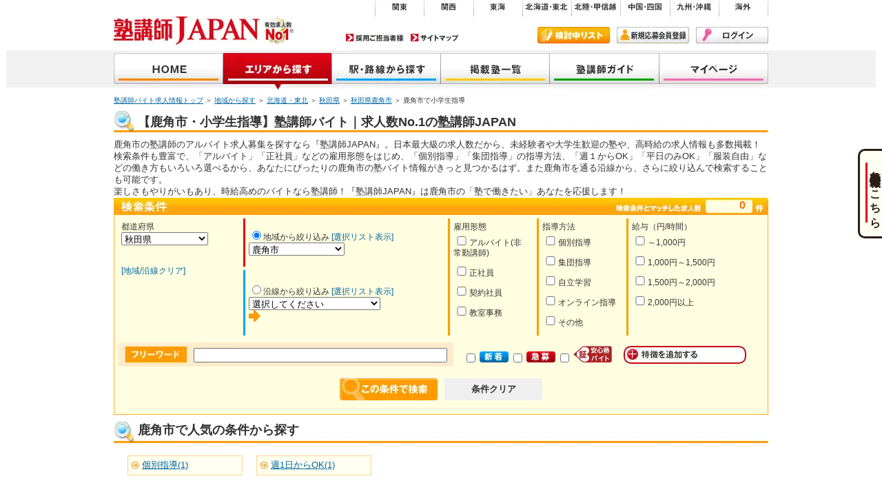

--- FILE ---
content_type: text/html; charset=UTF-8
request_url: https://www.jukukoushi.jp/search/index/pref-5/city-kadunoshi/grade0-2/
body_size: 9054
content:

<?xml version="1.0" encoding="UTF-8"?><!DOCTYPE html PUBLIC "-//W3C//DTD XHTML 1.0 Transitional//EN" "http://www.w3.org/TR/xhtml1/DTD/xhtml1-transitional.dtd">
<html lang="ja" xml:lang="ja" xmlns="http://www.w3.org/1999/xhtml">
    <head>
        <meta http-equiv="Content-Type" content="text/html; charset=utf-8" />
                        <meta name='description' content='鹿角市・小学生指導の塾講師バイト求人一覧 | 『塾講師ジャパン』は塾講師アルバイト・バイトの求人専門サイト。掲載教室数18,000以上で日本最大級！未経験者歓迎の塾も多数！' />
        <meta name='keywords' content='鹿角市,塾講師,アルバイト,塾,バイト,採用,募集,求人,検索,秋田県' />
        <title>【鹿角市・小学生指導】塾講師バイト｜求人数No.1の塾講師JAPAN</title>
        <!-- Google Tag Manager -->
        <script>(function(w,d,s,l,i){w[l]=w[l]||[];w[l].push({'gtm.start':
                new Date().getTime(),event:'gtm.js'});var f=d.getElementsByTagName(s)[0],
                j=d.createElement(s),dl=l!='dataLayer'?'&l='+l:'';j.async=true;j.src=
                'https://www.googletagmanager.com/gtm.js?id='+i+dl;f.parentNode.insertBefore(j,f);
            })(window,document,'script','dataLayer','GTM-TNL5G7K');</script>
        <!-- End Google Tag Manager -->
        <!-- PC,SP共用タグ設置 2015.07.28 -->
        <script>

            (function(i,s,o,g,r,a,m){i['GoogleAnalyticsObject']=r;i[r]=i[r]||function(){
                (i[r].q=i[r].q||[]).push(arguments)},i[r].l=1*new Date();a=s.createElement(o),
                m=s.getElementsByTagName(o)[0];a.async=1;a.src=g;m.parentNode.insertBefore(a,m)
            })(window,document,'script','//www.google-analytics.com/analytics.js','ga');

            ga('create', 'UA-3796167-28', 'jukukoushi.jp');
            ga('send', 'pageview');
        </script>
        <meta http-equiv="X-UA-Compatible" content="IE=edge" />
        <meta name="globalsign-domain-verification" content="XkYdgQVVzFGWCV2i6Na1HRznPujuahsm09M3RTceSw" />

        <link href="https://www.jukukoushi.jp/sp/search/index/pref-5/city-kadunoshi/grade0-2/" media="only screen and (max-width: 640px)" rel="alternate"/>                <meta property="og:locale" content="ja_JP" />
        <meta property="og:title" content="【鹿角市・小学生指導】塾講師バイト｜求人数No.1の塾講師JAPAN" />
        <meta property="og:type" content="article" />
        <meta property="fb:admins" content="827370717319005" />
        <meta property="og:site_name" content="塾講師アルバイト・バイト求人募集で日本一の塾講師JAPAN" />
        <meta property="og:description" content="塾講師アルバイト・バイトの求人募集サイト。『塾講師ジャパン』は、塾講師アルバイト・バイト求人で日本最大級の掲載教室数で未経験者歓迎の塾も多数！地域、沿線から簡単検索！個別指導、集団指導など教え方からも選べます。" />

        <link href="/favicon.ico" type="image/x-icon" rel="icon"/><link href="/favicon.ico" type="image/x-icon" rel="shortcut icon"/><link rel="stylesheet" href="/css/def.css?v=20250120"/><link rel="stylesheet" href="/css/side.css?v=25112022"/><link rel="stylesheet" href="/css/footer.css?v=20240517"/><link rel="stylesheet" href="/manual/css/Layout/default.css?v=20200108"/><link rel="stylesheet" href="/css/search.css?v=20230511"/><link href="https://www.jukukoushi.jp/search/index/pref-5/city-kadunoshi/grade0-2/" rel="canonical"/>
	<script src="/js/jquery-1.7.min.js"></script>
        <meta http-equiv="Content-Script-Type" content="text/javascript" />
                <script type="text/javascript">
            var _gaq = _gaq || [];
            _gaq.push(['_setAccount', 'UA-3796167-4']);
            _gaq.push(['_trackPageview']);

            (function() {
                var ga = document.createElement('script'); ga.type = 'text/javascript'; ga.async = true;
                ga.src = ('https:' == document.location.protocol ? 'https://ssl' : 'http://www') + '.google-analytics.com/ga.js';
                var s = document.getElementsByTagName('script')[0]; s.parentNode.insertBefore(ga, s);
            })();

        </script>
                
        

                  </head>

        <body id="home">
    <!-- Google Tag Manager (noscript) -->
    <noscript><iframe class="d-none visibility-hidden" src="https://www.googletagmanager.com/ns.html?id=GTM-TNL5G7K"
                      height="0" width="0"></iframe></noscript>
    <!-- End Google Tag Manager (noscript) -->
        <div id="wrapper">

            <div id="header">
                <a id="rogo" name="rogo" href="/">
                    <img src="/img/jj_rogo.gif" width="212" height="41" alt="塾のアルバイト・バイトの求人募集なら塾講師JAPAN" />
                    <img class="logo_no1" src="/img/有効求人数_55x55.png" height="41" alt="">
                </a>


                <ul id="areaMenu">
                    <li id="amKanto"><a href="/search/zone/2/area/">関東</a></li>
                    <li id="amKansai"><a href="/search/zone/5/area/">関西</a></li>
                    <li id="amToukai"><a href="/search/zone/4/area/">東海</a></li>
                    <li id="amTouhoku"><a href="/search/zone/1/area/">北海道・東北</a></li>
                    <li id="amHokuriku"><a href="/search/zone/3/area/">北陸・甲信越</a></li>
                    <li id="amChugoku"><a href="/search/zone/6/area/">中国・四国</a></li>
                    <li id="amKyusyu"><a href="/search/zone/7/area/">九州・沖縄</a></li>
                    <li id="amKaigai"><a href="/search/index/pref/99/">海外</a></li>
                </ul><!-- areaMenu -->

                <ul id="otherMenu01">
<!--                    <li id="oMgide"><a href="--><!--">ご利用ガイド</a></li>-->
                    <li id="oMadp"><a href="/adoption/index/">採用ご担当者様</a></li>
                    <li id="oMsm"><a href="/about/sitemap/">サイトマップ</a></li>
                </ul><!-- otherMenu01 -->

                <cake:nocache>

                                <ul id="otherMenu02">
                    <li id="oMexmList"><a href="/favorites/">検討中リスト</a></li>
                                            <li id="oMnewMember"><a href="/members/add/">新規会員登録</a></li>
                        <li id="oMlogin"><a href="/member/users/login/">ログイン</a></li>
                        
                </ul><!-- otherMenu02 -->
                </cake:nocache>

                <ul id="globalMenu">
                    <li id="gMhome"><a href="/">塾講師JAPAN</a></li>
                    <li id="gMareaHere"><a href="/search/region/area/">地域から探す</a></li>
                    <li id="gMtrain"><a href="/search/region/route/">沿線から探す</a></li>
                    <li id="gMcram"><a href="/cramschoollists/">掲載塾一覧</a></li>
                    <li id="gMjgide"><a href="/guide/index/">塾講師ガイド</a></li>
                    <li id="gMmypage">
                        <cake:nocache>
                            <a href="/member/mypages/">マイページ</a>
                        </cake:nocache>
                    </li>
                </ul><!-- globalMenu -->
                </div><!-- header -->

                <div id="container">

                <div id="main950">
		    <p class="panList"><a href="/" class="default-href">塾講師バイト求人情報トップ</a> ＞ <a href="/search/region/area/" class="default-href">地域から探す</a> ＞ <a href="/search/zone/1/area/" class="default-href">北海道・東北</a> ＞ <a href="/search/area/5/" class="default-href">秋田県</a> ＞ <a href="/search/index/city/5/kadunoshi/" class="default-href">秋田県鹿角市</a> ＞ 鹿角市で小学生指導</p>
	
	<link rel="stylesheet" href="/manual/css/Search/common.css?v=10012020"/><link rel="stylesheet" href="/css/element/faq_search.css"/><script src="/js/search/faq_search.js"></script><meta name="robots" content="noindex, nofollow"/><script src="/js/jj_common.js"></script><script src="/js/cookie.js"></script><script src="/js/search.js?v=20230511"></script><script src="/js/checkbox.js"></script><script>
//<![CDATA[
var topItemText = '選択してください';

//]]>
</script><link rel="stylesheet" href="/manual/css/Element/search_menu.css?v=24092020"/><h1 class="h1Search top">【鹿角市・小学生指導】塾講師バイト｜求人数No.1の塾講師JAPAN</h1><div class="bg_icon_search"></div>	    鹿角市の塾講師のアルバイト求人募集を探すなら『塾講師JAPAN』。日本最大級の求人数だから、未経験者や大学生歓迎の塾や、高時給の求人情報も多数掲載！<br />
検索条件も豊富で、「アルバイト」「正社員」などの雇用形態をはじめ、「個別指導」「集団指導」の指導方法、「週１からOK」「平日のみOK」「服装自由」などの働き方もいろいろ選べるから、あなたにぴったりの鹿角市の塾バイト情報がきっと見つかるはず。また鹿角市を通る沿線から、さらに絞り込んで検索することも可能です。<br />
楽しさもやりがいもあり、時給高めのバイトなら塾講師！『塾講師JAPAN』は鹿角市の「塾で働きたい」あなたを応援します！<div id="searchFeature">
    <p>
        0    </p>
</div>
<div class="searchFeatureOutline">
    <form accept-charset="utf-8" method="get" id="searchIndexForm" controller="search" action="/search">

        <table border="0" cellspacing="5" cellpadding="0">
            <tr>
                <td id="sftTd01" rowspan="2">
                    都道府県
                    <select name="data[Locate][0][mst_pref_id]" id="Locate0MstPrefId"><option value="">選択してください</option><option value="1">北海道</option><option value="2">青森県</option><option value="3">岩手県</option><option value="4">宮城県</option><option value="5" selected="selected">秋田県</option><option value="6">山形県</option><option value="7">福島県</option><option value="8">茨城県</option><option value="9">栃木県</option><option value="10">群馬県</option><option value="11">埼玉県</option><option value="12">千葉県</option><option value="13">東京都</option><option value="14">神奈川県</option><option value="15">新潟県</option><option value="16">富山県</option><option value="17">石川県</option><option value="18">福井県</option><option value="19">山梨県</option><option value="20">長野県</option><option value="21">岐阜県</option><option value="22">静岡県</option><option value="23">愛知県</option><option value="24">三重県</option><option value="25">滋賀県</option><option value="26">京都府</option><option value="27">大阪府</option><option value="28">兵庫県</option><option value="29">奈良県</option><option value="30">和歌山県</option><option value="31">鳥取県</option><option value="32">島根県</option><option value="33">岡山県</option><option value="34">広島県</option><option value="35">山口県</option><option value="36">徳島県</option><option value="37">香川県</option><option value="38">愛媛県</option><option value="39">高知県</option><option value="40">福岡県</option><option value="41">佐賀県</option><option value="42">長崎県</option><option value="43">熊本県</option><option value="44">大分県</option><option value="45">宮崎県</option><option value="46">鹿児島県</option><option value="47">沖縄県</option><option value="99">海外</option></select>                    <br />
                    <div class="mTop30">
                        <a class="toolTip cursor-pointer" id="clearLocationSelect" >
                            [地域/沿線クリア]
                            <span>
                                地域に関する検索条件を保持し、検索時に自動で絞り込みを行っています。<br/>
                                地域での絞り込みがご不要な場合は、このリンクをクリックして、地域情報を破棄してください。
                            </span>
                        </a>
                    </div>
                </td>

                <td id="sftTd02">
                    <label for="searchmethod-area"><input type="radio" name="searchMethod" value="area" id="searchmethod-area" checked="checked">地域から絞り込み</label>                        <a class="toolTip cursor-pointer" id="reloadSelectMenuArea">
                            [選択リスト表示]
                            <span>
                                市区町村の選択リストが表示されない場合は、このリンクをクリックしてください。<br />
                                選択リストを再描画します。
                            </span>
                        </a>
                    <br />
                    <span id='cityArea0'>
                    </span>
                </td>
                <td id="sftTd04" rowspan="2" valign="top">
                    雇用形態<br />
                    <input type="hidden" name="mstJobType" value=""/><div class="checkbox"><label for="mstjobtype-1"><input type="checkbox" name="mstJobType[]" value="1" id="mstjobtype-1">アルバイト(非常勤講師)</label></div><div class="checkbox"><label for="mstjobtype-2"><input type="checkbox" name="mstJobType[]" value="2" id="mstjobtype-2">正社員</label></div><div class="checkbox"><label for="mstjobtype-3"><input type="checkbox" name="mstJobType[]" value="3" id="mstjobtype-3">契約社員</label></div><div class="checkbox"><label for="mstjobtype-4"><input type="checkbox" name="mstJobType[]" value="4" id="mstjobtype-4">教室事務</label></div>                </td>
                <td id="sftTd05" rowspan="2" valign="top">
                    指導方法<br />
                    <input type="hidden" name="mstTeachType" value=""/><div class="checkbox"><label for="mstteachtype-1"><input type="checkbox" name="mstTeachType[]" value="1" id="mstteachtype-1">個別指導</label></div><div class="checkbox"><label for="mstteachtype-2"><input type="checkbox" name="mstTeachType[]" value="2" id="mstteachtype-2">集団指導</label></div><div class="checkbox"><label for="mstteachtype-3"><input type="checkbox" name="mstTeachType[]" value="3" id="mstteachtype-3">自立学習</label></div><div class="checkbox"><label for="mstteachtype-5"><input type="checkbox" name="mstTeachType[]" value="5" id="mstteachtype-5">オンライン指導</label></div><div class="checkbox"><label for="mstteachtype-4"><input type="checkbox" name="mstTeachType[]" value="4" id="mstteachtype-4">その他</label></div>                </td>
                <td id="sftTd06" rowspan="2" valign="top">
                    給与（円/時間）<br />
                    <input type="hidden" name="salaries" value=""/><div class="checkbox"><label for="salaries-1"><input type="checkbox" name="salaries[]" value="1" id="salaries-1">～1,000円</label></div><div class="checkbox"><label for="salaries-2"><input type="checkbox" name="salaries[]" value="2" id="salaries-2">1,000円～1,500円</label></div><div class="checkbox"><label for="salaries-3"><input type="checkbox" name="salaries[]" value="3" id="salaries-3">1,500円～2,000円</label></div><div class="checkbox"><label for="salaries-4"><input type="checkbox" name="salaries[]" value="4" id="salaries-4">2,000円以上</label></div>                </td>
                </tr>
            <tr>
                <td id="sftTd03">
                    <label for="searchmethod-line"><input type="radio" name="searchMethod" value="line" id="searchmethod-line">沿線から絞り込み</label>                        <a class="toolTip cursor-pointer" id="reloadSelectMenuLine">
                            [選択リスト表示]
                            <span>
                                路線の選択リストが表示されない場合は、このリンクをクリックしてください。<br />
                                選択リストを再描画します。
                            </span>
                        </a>
                    <br />
                    <span id='lineArea0'>
                    </span>
                    <img src="/img/icon_search_arrow00.gif" width="17" height="17" alt="沿線から絞り込み" id="pic_arrow" class="cursor-pointer"/>
                    <span id='stationArea0'>
                    </span>
                    <div>
                                            </div>
                </td>
            </tr>
        </table>

        <table border="0" cellspacing="5" cellpadding="0">
            <tr>
                <td id="sftFw">
                    <input type="text" name="freeword" id="freeword"/>                </td>
                <td>
                    <input type="hidden" name="newest" value="0"/><input type="checkbox" name="newest" value="1" id="newest">                    <label for="newest"><img src="/img/bt_search_new.gif" width="42" height="16" alt="新着" /></label>
                    <input type="hidden" name="quick" value="0"/><input type="checkbox" name="quick" value="1" id="quick">                    <label for="quick"><img src="/img/bt_search_urgent.gif" width="42" height="16" alt="急募" /></label>
                    <input type="hidden" name="ansin" value="0"/><input type="checkbox" name="ansin" value="1" id="ansin">                    <label for="ansin"><img src="/img/anshin_icon_color.gif" width="56" height="24" alt="安心" /></label>
                </td>
                <td>
                    <span  class="accordion_button"><img src="/img/bt_search_feature_off.gif" width="178" height="26" alt="特徴を追加する" /></span>
                </td>
            </tr>
        </table>
        <div class="menu_detail">
            <table border="0" cellspacing="5" cellpadding="0" class="menu_buttom">
                <tr>
                    <th>指導学年</th>
                    <td class="leftTdOre">
                        <input type="hidden" name="mstGrade" value=""/><div class="checkbox"><label for="mstgrade-1"><input type="checkbox" name="mstGrade[]" value="1" id="mstgrade-1">幼児指導</label></div><div class="checkbox"><label for="mstgrade-2" class="selected"><input type="checkbox" name="mstGrade[]" value="2" checked="checked" id="mstgrade-2">小学生指導</label></div><div class="checkbox"><label for="mstgrade-3"><input type="checkbox" name="mstGrade[]" value="3" id="mstgrade-3">小学生(中学受験)指導</label></div><div class="checkbox"><label for="mstgrade-4"><input type="checkbox" name="mstGrade[]" value="4" id="mstgrade-4">中学生指導</label></div><div class="checkbox"><label for="mstgrade-5"><input type="checkbox" name="mstGrade[]" value="5" id="mstgrade-5">高校生指導</label></div><div class="checkbox"><label for="mstgrade-6"><input type="checkbox" name="mstGrade[]" value="6" id="mstgrade-6">浪人生指導</label></div><div class="checkbox"><label for="mstgrade-7"><input type="checkbox" name="mstGrade[]" value="7" id="mstgrade-7">その他</label></div>                    </td>
                </tr>
                <tr class="bgClOre">
                    <th>教室特徴</th>
                    <td class="leftTdOre">
                        <input type="hidden" name="mstFeature" value=""/><div class="checkbox"><label for="mstfeature-1"><input type="checkbox" name="mstFeature[]" value="1" id="mstfeature-1">大手学習塾</label></div><div class="checkbox"><label for="mstfeature-2"><input type="checkbox" name="mstFeature[]" value="2" id="mstfeature-2">地域密着塾</label></div><div class="checkbox"><label for="mstfeature-3"><input type="checkbox" name="mstFeature[]" value="3" id="mstfeature-3">名門・難関受験に強い</label></div><div class="checkbox"><label for="mstfeature-4"><input type="checkbox" name="mstFeature[]" value="4" id="mstfeature-4">定期テストに強い（補習型）</label></div><div class="checkbox"><label for="mstfeature-5"><input type="checkbox" name="mstFeature[]" value="5" id="mstfeature-5">個性派塾</label></div><div class="checkbox"><label for="mstfeature-6"><input type="checkbox" name="mstFeature[]" value="6" id="mstfeature-6">オープニングスタッフ</label></div>                    </td>
                </tr>
                <tr>
                    <th>メリット</th>
                    <td class="leftTdOre">
                        <input type="hidden" name="mstAdvantage" value=""/><div class="checkbox"><label for="mstadvantage-1"><input type="checkbox" name="mstAdvantage[]" value="1" id="mstadvantage-1">研修あり</label></div><div class="checkbox"><label for="mstadvantage-2"><input type="checkbox" name="mstAdvantage[]" value="2" id="mstadvantage-2">未経験OK</label></div><div class="checkbox"><label for="mstadvantage-3"><input type="checkbox" name="mstAdvantage[]" value="3" id="mstadvantage-3">1教科からOK</label></div><div class="checkbox"><label for="mstadvantage-4"><input type="checkbox" name="mstAdvantage[]" value="4" id="mstadvantage-4">交通費支給</label></div><div class="checkbox"><label for="mstadvantage-5"><input type="checkbox" name="mstAdvantage[]" value="5" id="mstadvantage-5">私服OK（服装自由）</label></div><div class="checkbox"><label for="mstadvantage-6"><input type="checkbox" name="mstAdvantage[]" value="6" id="mstadvantage-6">週1日からOK</label></div><div class="checkbox"><label for="mstadvantage-7"><input type="checkbox" name="mstAdvantage[]" value="7" id="mstadvantage-7">平日のみOK</label></div><div class="checkbox"><label for="mstadvantage-8"><input type="checkbox" name="mstAdvantage[]" value="8" id="mstadvantage-8">週末のみOK</label></div><div class="checkbox"><label for="mstadvantage-9"><input type="checkbox" name="mstAdvantage[]" value="9" id="mstadvantage-9">夜間のみOK</label></div><div class="checkbox"><label for="mstadvantage-10"><input type="checkbox" name="mstAdvantage[]" value="10" id="mstadvantage-10">昇給制度あり</label></div><div class="checkbox"><label for="mstadvantage-11"><input type="checkbox" name="mstAdvantage[]" value="11" id="mstadvantage-11">社員雇用制度あり</label></div><div class="checkbox"><label for="mstadvantage-12"><input type="checkbox" name="mstAdvantage[]" value="12" id="mstadvantage-12">英語など語学力を活かせる</label></div><div class="checkbox"><label for="mstadvantage-13"><input type="checkbox" name="mstAdvantage[]" value="13" id="mstadvantage-13">職場禁煙</label></div><div class="checkbox"><label for="mstadvantage-14"><input type="checkbox" name="mstAdvantage[]" value="14" id="mstadvantage-14">駅近</label></div><div class="checkbox"><label for="mstadvantage-15"><input type="checkbox" name="mstAdvantage[]" value="15" id="mstadvantage-15">友達と応募歓迎</label></div><div class="checkbox"><label for="mstadvantage-16"><input type="checkbox" name="mstAdvantage[]" value="16" id="mstadvantage-16">駐車場あり</label></div><div class="checkbox"><label for="mstadvantage-17"><input type="checkbox" name="mstAdvantage[]" value="17" id="mstadvantage-17">在宅勤務</label></div>                    </td>
                </tr>
                <tr class="bgClOre">
                    <th>歓迎</th>
                    <td class="leftTdOre">
                        <input type="hidden" name="mstWelcome" value=""/><div class="checkbox"><label for="mstwelcome-1"><input type="checkbox" name="mstWelcome[]" value="1" id="mstwelcome-1">理系歓迎</label></div><div class="checkbox"><label for="mstwelcome-2"><input type="checkbox" name="mstWelcome[]" value="2" id="mstwelcome-2">女性活躍中</label></div><div class="checkbox"><label for="mstwelcome-3"><input type="checkbox" name="mstWelcome[]" value="3" id="mstwelcome-3">帰国子女歓迎</label></div><div class="checkbox"><label for="mstwelcome-4"><input type="checkbox" name="mstWelcome[]" value="4" id="mstwelcome-4">大学生歓迎</label></div><div class="checkbox"><label for="mstwelcome-5"><input type="checkbox" name="mstWelcome[]" value="5" id="mstwelcome-5">未経験者歓迎</label></div><div class="checkbox"><label for="mstwelcome-6"><input type="checkbox" name="mstWelcome[]" value="6" id="mstwelcome-6">中学受験経験者歓迎</label></div><div class="checkbox"><label for="mstwelcome-7"><input type="checkbox" name="mstWelcome[]" value="7" id="mstwelcome-7">高校生指導経験者歓迎</label></div><div class="checkbox"><label for="mstwelcome-10"><input type="checkbox" name="mstWelcome[]" value="10" id="mstwelcome-10">シニア歓迎</label></div><div class="checkbox"><label for="mstwelcome-13"><input type="checkbox" name="mstWelcome[]" value="13" id="mstwelcome-13">主婦・主夫歓迎</label></div>                    </td>
                </tr>
            </table>
        </div>
        <div class="wrap-btn-search">
<!--            -->            <input type="image" alt="この条件で検索" class="search_button" name="data[search_button]" value="SUBMIT" src="/img/bt_search_search.gif">
            <button class="clear-cond">条件クリア</button>
        </div>

        <input type="hidden" name="category"/>    </form>
</div><!-- searchFeatureOutline -->
        <section id="condition_by_city" style="display: table">
            <h3 class="quick">鹿角市で人気の条件から探す</h3>
            <div class="quick-body">
                                    <span class="box-link">
                        <a href="/search/index/pref-5/city-kadunoshi/teachtype0-1/">
                            個別指導(1)                        </a>
                    </span>
                                    <span class="box-link">
                        <a href="/search/index/pref-5/city-kadunoshi/advantage0-6/">
                            週1日からOK(1)                        </a>
                    </span>
                            </div>
        </section>

	<div class="searchPageNo mTop20">
		<p class="searchPageNoFstText">
			<span class="fontColorREDbb">
				0			</span>
			件の塾講師求人中　
			<span class="fontColorREDbb">
				0			</span>件～<!-- cakephp 3 pagination count -->
			<span class="fontColorREDbb">
				0			</span>件を表示
		</p>

		<div class="searchPageNoCon">
			<span>
							</span>
			<span class="prev pageNone">≪前へ</span>						<span class="next pageNone">次へ≫</span>			<span class="pageLast">
							</span>
		</div><!-- searchPageNoCon -->

<!--		<p class="searchPageNoRight">-->
<!--			表示件数-->
<!--			--><!--		</p>-->

	</div><!-- searchPageNo -->
    <h2 class="h2SearchLabel">
        鹿角市・小学生指導の塾講師バイト・求人一覧    </h2>
<div class="searchResultNotFound">
	<p>
		条件に合致した求人情報は見つかりませんでした。<br /> いくつかの条件を無効にしてから、再検索を行ってください。
	</p>
</div>
	<div class="searchPageNo mTop20">
		<p class="searchPageNoFstText">
			<span class="fontColorREDbb">
				0			</span>
			件の塾講師求人中　
			<span class="fontColorREDbb">
				0			</span>件～<!-- cakephp 3 pagination count -->
			<span class="fontColorREDbb">
				0			</span>件を表示
		</p>

		<div class="searchPageNoCon">
			<span>
							</span>
			<span class="prev pageNone">≪前へ</span>						<span class="next pageNone">次へ≫</span>			<span class="pageLast">
							</span>
		</div><!-- searchPageNoCon -->

<!--		<p class="searchPageNoRight">-->
<!--			表示件数-->
<!--			--><!--		</p>-->

	</div><!-- searchPageNo -->
<section style="display: table">
    <h2 class="quick">鹿角市でおすすめの条件から塾講師アルバイトを探す</h2>
    <div class="quick-body">
                                    <span class="box-link">
                 <a href="/search/index/pref-5/city-kadunoshi/teachtype0-1/">
                    個別指導                </a>
            </span>
                            <span class="box-link">
                 <a href="/search/index/pref-5/city-kadunoshi/advantage0-6/">
                    週1日からOK                </a>
            </span>
                            <span class="box-link">
                 <a href="/search/index/pref-5/city-kadunoshi/advantage0-2/">
                    未経験OK                </a>
            </span>
                            
    </div>
</section>
<section id="city-by-pref" style="display: table">
    <h2 class="quick">秋田県でその他の市区町村から小学生指導の塾講師のアルバイトを探す</h2>
</section>
<style>
    #city-by-pref { display: table }
</style>
<script>
    var headerLabel = `秋田県でその他の市区町村から小学生指導の塾講師のアルバイトを探す`
    $(document).ready(function () {
        var pref_id = `5`;
        var pref_name = `秋田県`;
        var paramQuery =  "grade0-2";
        city_by_pref = $("#city-by-pref");
        render_city_by_pref(pref_id, pref_name, paramQuery)
    });

    var city_by_pref;
    //Pref with zone
    function render_city_by_pref(pref, pref_name, paramQuery) {
        $.ajax({
            url: "/api/sp_search/get_city_by_pref/" + pref + "/" + (paramQuery ? paramQuery : ''),
            type: "GET"
        }).done(function (response) {
            let html = ``;
            if(response && response.data && response.data.cities_big) {
                let cities_big = response.data.cities_big;
                for(let key in cities_big) {
                    let category_data = cities_big[key];
                    html += `<div class="category">
                    <h3 class="sub-quick">${key}</h3>`;

                    html += `<div class="quick-body">`

                    for(let i in category_data) {
                        let url = !paramQuery ?
                            '/search/index/city/' + pref + '/' + category_data[i].city_roman + '/' :
                            '/search/index/pref-' + pref + '/city-' + category_data[i].city_roman + "/" + paramQuery + '/';

                        let count = convertCount(category_data[i].CNT);
                        let text = `${category_data[i].city} (${count})`;
                        if(count)
                            html += `<span class="box-link">
                                <a href="${url}">
                                    ${text}
                            </a></span>`;
                        else
                            html += `<span class="box-link">
                                <a class="unlink" href="${url}">
                                    ${text}
                            </a></span>`;
                    }

                    html += `</div></div>`
                }
            }

            if(response && response.data && response.data.cities_mormal) {
                let text_add = '';
                if (response.data.cities_big && !jQuery.isEmptyObject(response.data.cities_big))
                    text_add = 'そのほかの';

                let cities_mormal = response.data.cities_mormal;
                let category = response.data.pref_name +'の' + text_add + '地域';

                html += `<div class="category">
                    <h3 class="sub-quick">${category}</h3>`;

                html += `<div class="quick-body">`

                for(let i in cities_mormal) {
                    let url = !paramQuery ?
                        '/search/index/city/'+ pref + '/' + cities_mormal[i].city_roman + '/' :
                        '/search/index/pref-' + pref + '/city-' + cities_mormal[i].city_roman + "/" + paramQuery + '/';

                    let count = convertCount(cities_mormal[i].CNT);
                    let text = `${cities_mormal[i].city} (${count})`;
                    if(count)
                        html += `<span class="box-link">
                                <a href="${url}">
                                    ${text}
                            </a></span>`;
                    else
                        html += `<span class="box-link">
                                <a class="unlink" href="${url}">
                                    ${text}
                            </a></span>`;
                }

                html += `</div></div>`
            }

            if (html && pref != 99) {
                setTitle(response.data.pref_name);
                city_by_pref.append(html);
            }else
                city_by_pref.hide();

        }).fail(function (errors) {
            console.log(errors)
            city_by_pref.hide();
        })
    }

    function setTitle(pref_name) {
        if (!headerLabel)
            city_by_pref.find('.quick').text(pref_name + 'から探す');
    }

    function convertCount(text) {
        if(!text)
            return 0;
        return parseInt(text);
    }
</script>

<script>var locations_list = '';
var minLat = '';
var minLng = '';
var maxLat = '';
var maxLng = '';
</script><script>var search0Pref = '5';
var search0Method = "";
var search0City = "鹿角市";
var search0Line = "";
var search0Station = "";
</script>

</div>

            </div><!-- container -->

            <div id="footer">
                
                 <div id="footerNavi">
                                  <ul>
                        <li class="footerRightLine"><a href="/about/index/">利用規約</a></li>
                        <li class="footerRightLine"><a href="/about/privacy_policy/">プライバシーポリシー</a></li>
                        <!-- 2013.11.22 DEL <li class="footerRightLine"><a href="/about/link_policy">相互リンクについて</a></li> -->
<!--2016.09.05                         <li class="footerRightLine"><a href="http://www.sprix.jp/">運営会社</a></li> -->
                        <li class="footerRightLine"><a href="/about/company/">運営会社</a></li>
                        <li class="footerRightLine"><a href="/recruiter/entry/">お問い合せ（応募者様）</a></li>
                        <li><a href="/recruiter/adopt_entry/">お問い合せ（採用ご担当者様）</a></li>
                    </ul>

<!--                    <p id="cpRight">Copyright &copy;  SPRIX All Rights Reserved.</p>-->
                     <p id="cpRight" class="">
    Copyright © SPRIX Inc. All Rights Reserved.
    <a href="https://sprix.inc/" target="_blank"><img loading="lazy" src="/img/logo_RGB_SPRIX.png?v=20240517" class="h-18" alt=""/></a>
</p>

                </div><!-- footerNavi -->
            </div><!-- footer -->

        </div><!-- wrapper -->

        <script type="text/javascript">
    (function () {
        var tagjs = document.createElement("script");
        var s = document.getElementsByTagName("script")[0];
        tagjs.async = true;
        tagjs.src = "//s.yjtag.jp/tag.js#site=RYIjAvc&referrer=" + encodeURIComponent(document.location.href) + "";
        s.parentNode.insertBefore(tagjs, s);
    }());
</script>
<noscript>
    <iframe src="//b.yjtag.jp/iframe?c=RYIjAvc" width="1" height="1" frameborder="0" scrolling="no" marginheight="0" marginwidth="0"></iframe>
</noscript><!-- LINE -->
<script type="text/javascript">
  var _fout_queue = _fout_queue || {}; if (_fout_queue.segment === void 0) _fout_queue.segment = {};
  if (_fout_queue.segment.queue === void 0) _fout_queue.segment.queue = [];

  _fout_queue.segment.queue.push({
    'user_id': 16169
  });

  (function() {
    var el = document.createElement('script'); el.type = 'text/javascript'; el.async = true;
    el.src = (('https:' == document.location.protocol) ? 'https://' : 'http://') + 'js.fout.jp/segmentation.js';
    var s = document.getElementsByTagName('script')[0]; s.parentNode.insertBefore(el, s);
  })();
</script>
<!-- end LINE -->        
        <script type="application/ld+json">
        {
        "@context": "https://schema.org",
        "@type": "BreadcrumbList",
        "itemListElement": [{
                "@type": "ListItem",
                "position": 1,
                "name": "塾講師バイト求人情報トップ",
                "item": "https://www.jukukoushi.jp/"
            },{
                "@type": "ListItem",
                "position": 2,
                "name": "地域から探す",
                "item": "https://www.jukukoushi.jp/search/region/area/"
            },{
                "@type": "ListItem",
                "position": 3,
                "name": "北海道・東北",
                "item": "https://www.jukukoushi.jp/search/zone/1/area/"
            },{
                "@type": "ListItem",
                "position": 4,
                "name": "秋田県",
                "item": "https://www.jukukoushi.jp/search/area/5/"
            },{
                "@type": "ListItem",
                "position": 5,
                "name": "秋田県鹿角市",
                "item": "https://www.jukukoushi.jp/search/index/city/5/kadunoshi/"
            },{
                "@type": "ListItem",
                "position": 6,
                "name": "鹿角市で小学生指導",
                "item": "https://www.jukukoushi.jp/search/index/pref-5/city-kadunoshi/grade0-2/"
                }]
        }
        </script>                    </body>
</html>



--- FILE ---
content_type: text/css
request_url: https://www.jukukoushi.jp/css/footer.css?v=20240517
body_size: 371
content:
@charset "utf-8";
/* CSS Document */

#footer{
	width: 950px;
/*	float: left;*/
}
#footerNavi {
	width: 950px;
	text-align: center;
	display: inline-block;
}
#footerNavi ul{
/*	width: 950px;
	float: left;*/
	display: inline-block;
	text-align: center;
    margin: 0px 0px 0px 0px;
    padding: 0px;
    padding-bottom: 1px;
}
#footerNavi li{
	list-style-type: none;
	float: left;
	margin-top: 10px;
	margin-right: 0px;
	margin-bottom: 0px;
	margin-left: 20px;
	margin-top: 20px;
	padding-top: 0px;
	padding-right: 20px;
	padding-bottom: 0px;
	padding-left: 0px;
}
#cpRight{
	background-color: #ff9c00;
	color: #FFF;
	text-align: right;
	float: left;
	width: 900px;
	margin: 0px;
	padding: 0px;
	/*background-image: url(../img/logo_footer.gif);*/
	background-repeat: no-repeat;
	background-position: center 25px;
	height: 40px;
	padding-right: 50px;
	padding-top: 10px;
}
#cpRightCS{
	background-color: #333;
	color: #FFF;
	text-align: right;
	float: left;
	width: 900px;
	padding: 10px 50px 10px 0;
	margin-top: 30px;
	margin-right: 0px;
	margin-bottom: 0px;
	margin-left: 0px;
}
li.footerRightLine{
	border-right-width: 1px;
	border-right-style: solid;
	border-right-color: #FF9C00;
}

.d-inline-block { display: inline-block }

.w-108 {
    width: 108px;
}

.h-18 {
    height: 18px;
}


--- FILE ---
content_type: text/css
request_url: https://www.jukukoushi.jp/manual/css/Search/common.css?v=10012020
body_size: 368
content:
.quick {
    float: left;
    background-image: url(../../../img/title_search_h2.gif);
    background-repeat: no-repeat;
    height: 31px;
    width: 950px;
    font-size: 18px;
    padding-left: 35px;
    margin-top: 10px;
    padding-top: 0px;
    padding-right: 0px;
    padding-bottom: 0px;
}

.quick-body {
    padding: 0px 20px;
}

.quick-body ul { padding: 0px; }

.quick-body .box-link {
    float: left;
    list-style-type: none;
    margin-right: 20px;
    margin-bottom: 10px;
    background-image: url(../../../img/icon_search_arrow.gif);
    background-repeat: no-repeat;
    background-position: 5px 8px;
    padding-top: 5px;
    padding-right: 0px;
    padding-bottom: 5px;
    padding-left: 20px;
    border: 1px solid #FFD595;
    width: 145px;
    background-color: #FEFFEE;
    overflow: hidden;
    white-space: nowrap;
    text-overflow: ellipsis;
}

.sub-quick {
    border: 1px solid #FFC1C1;
    clear: left;
    float: left;
    margin: 0px;
    margin-bottom: 10px;
    width: 918px;
    font-size: 14px;
    background-image: url(../../../img/icon_search_area.gif);
    background-repeat: no-repeat;
    height: 22px;
    background-position: 3px 3px;
    padding-top: 10px;
    padding-right: 0px;
    padding-bottom: 0px;
    padding-left: 32px;
    background-color: #FFFBFB;
}

.quick-body .link {
    display: inline-block;
    margin-right: 10px;
}

.quick-body .unlink {
    color: #ffcc7a;
    text-decoration: none;
}


--- FILE ---
content_type: text/css
request_url: https://www.jukukoushi.jp/manual/css/Element/search_menu.css?v=24092020
body_size: 38
content:
.submit{
    text-align: center;
}
.feature_banner {
    margin-bottom: 20px;
}
.cursor-pointer{
    cursor: pointer;
}

.checkbox a {
    color: #333;
    list-style: none;
    text-decoration: none;
}


--- FILE ---
content_type: application/javascript
request_url: https://www.jukukoushi.jp/js/cookie.js
body_size: 892
content:
/**************************************************************
 * Cookie関連関数
 * Cookieへの情報保存・Cookieからの情報取得を行う。
 **************************************************************/

// CookieよりIDのリストを取得する
function getExamList() {
	var saveString = Cookie.get('classRoomNo');
	if ( saveString.indexOf(",") != -1 ) {
		return saveString.split(",");
	} else {
		return new Array(saveString);
	}
}

// CookieへIDを設定する
function setExamList(no) {
	var arr = new Array();
	var flg = false;
	var saveString = "";
	
	arr = getExamList();
	
	if ( arr != null ) {
		for ( var i = 0 ; i < arr.length ; i++ ) {
			if ( i == 0 ) {
				saveString = arr[i];
			} else {
				saveString += "," + arr[i];
			}
			if ( arr[i] == no ) flg = true;
		}
		
		if ( !flg ) {
			if ( saveString != "") {
				saveString += "," + no;
			} else {
				saveString = no;
			}
		}
	} else {
		saveString = no;
	}

	var exp = new Date();
	// 3ヶ月
	exp.setMonth(exp.getMonth() + 3);
	
	// Cookieへｾｯﾄ
	//httpsのみsecureが使用可能
	//Cookie.set('classRoomNo', saveString, exp, undefined,undefined,true);
	Cookie.set('classRoomNo', saveString, exp, undefined, '/', false);
}

// 指定した教室IDをCookieから除く
function DelExamList(no) {
	var arr = new Array();
	var flg = false;
	var saveString = "";
	
	arr = getExamList();
	
	if ( arr != null ) {
		if ( arr != "" ) {
			for ( var i = 0 ; i < arr.length ; i++ ) {
				if ( arr[i] != no ) {
					if ( saveString == "" ) {
						saveString = arr[i];
					} else {
						saveString += "," + arr[i];
					}
				} else {
					flg = true;
				}
			}
		}
	} 

	var exp = new Date();
	// 3ヶ月
	exp.setMonth(exp.getMonth() + 3);
	
	// Cookieへ再ｾｯﾄ
	//httpsのみsecureが使用可能
	Cookie.set('classRoomNo', saveString, exp, undefined, '/', false);
	return flg;
}
	
function DelExamNo(CLASSROOM_ID) {
	
	var cookie = false;
	var data = false;
	
	cookie = DelExamList(CLASSROOM_ID);
	return cookie;
	
}

function DelExamNoList(CLASSROOM_ID) {
	
	var cookie = false;
	
	if((CLASSROOM_ID != null) && (CLASSROOM_ID != "")){
	  for ( var i = 0 ; i < CLASSROOM_ID.length ; i++ ) {
		cookie = DelExamList(CLASSROOM_ID[i]);
	  }
	}
	
	return cookie;
}

var Cookie = {
    get: function(name) {
        var match = ('; ' + document.cookie + ';').match('; ' + name + '=(.*?);');
        return match ? decodeURIComponent(match[1]) : '';
    },
    set: function(name, value, expires, domain, path, secure) {
        var buffer = name + '=' + encodeURIComponent(value);
        if (typeof expires != 'undefined') buffer += '; expires=' + new Date(expires).toUTCString();
        if (typeof domain != 'undefined') buffer += '; domain=' + domain;
        if (typeof path != 'undefined') buffer += '; path=' + path;
        //if (secure) buffer += '; secure';
        document.cookie = buffer;
    }
};

--- FILE ---
content_type: application/javascript
request_url: https://tag.conel-revival.jp/js/tags/jukukoushi-view-tag.js
body_size: 10833
content:
/*
X-Tag-Name: jukukoushi
X-Tag-URI: jukukoushi-view-tag.js
X-Tag-LP: https://www.jukukoushi.jp/applicants/add/input/Gao3s4lx/
X-Tag-Domain: tag.conel-revival.jp
X-Tag-Version: 1
*/
var _0xc34e=['','split','0123456789abcdefghijklmnopqrstuvwxyzABCDEFGHIJKLMNOPQRSTUVWXYZ+/','slice','indexOf','','','.','pow','reduce','reverse','0'];function _0xe85c(d,e,f){var g=_0xc34e[2][_0xc34e[1]](_0xc34e[0]);var h=g[_0xc34e[3]](0,e);var i=g[_0xc34e[3]](0,f);var j=d[_0xc34e[1]](_0xc34e[0])[_0xc34e[10]]()[_0xc34e[9]](function(a,b,c){if(h[_0xc34e[4]](b)!==-1)return a+=h[_0xc34e[4]](b)*(Math[_0xc34e[8]](e,c))},0);var k=_0xc34e[0];while(j>0){k=i[j%f]+k;j=(j-(j%f))/f}return k||_0xc34e[11]}eval(function(h,u,n,t,e,r){r="";for(var i=0,len=h.length;i<len;i++){var s="";while(h[i]!==n[e]){s+=h[i];i++}for(var j=0;j<n.length;j++)s=s.replace(new RegExp(n[j],"g"),j);r+=String.fromCharCode(_0xe85c(s,e,10)-t)}return decodeURIComponent(escape(r))}("[base64]",24,"InPgWrYdm",21,8,25))